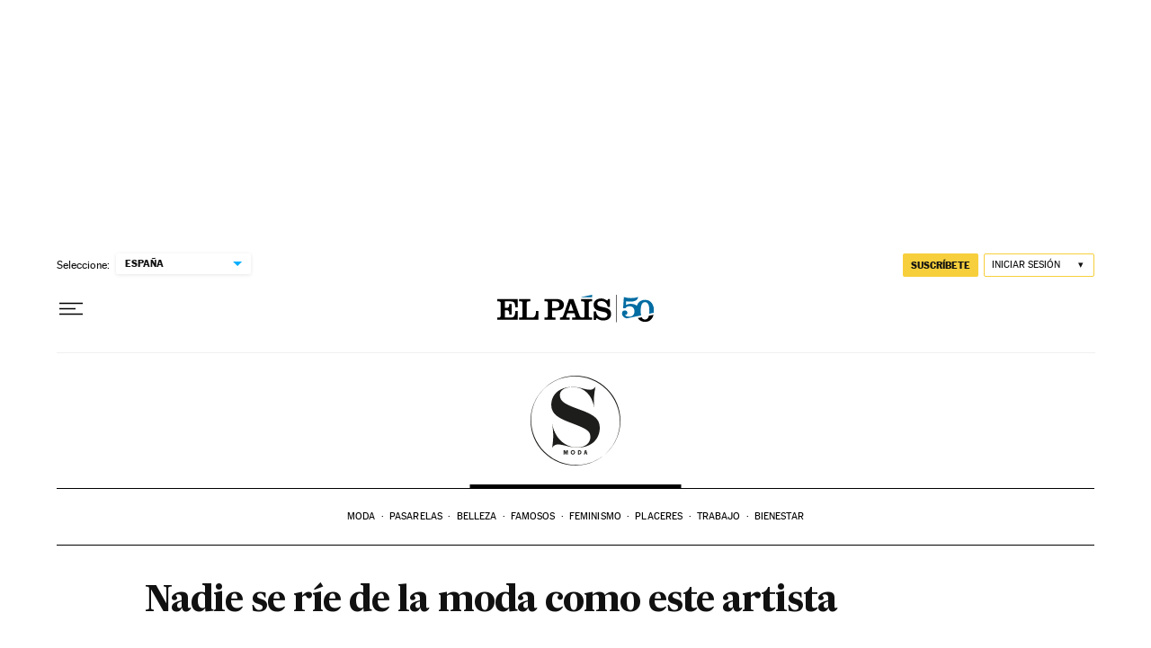

--- FILE ---
content_type: application/javascript; charset=utf-8
request_url: https://fundingchoicesmessages.google.com/f/AGSKWxWpIFgsDuUuwPNc7e4kF6umGNbcHfqmp-gJ3obf4Ofrj59pnme5ZMpVCZ4O_4F_uoCIdNgN9UhiqFIa5ds9JVf6K-UnMA5BAp7g-BbmZ2xPNAIWYwlqxHDgS1Mj3j1GbCbbmcEzY1FzAs3lImCnf4PYuLMFytzdUjZuhczlXU7nBT380Oqes73UmmuA/_/ero-ads-.cyad1._ad_engine/-show-ads./admixer-
body_size: -1287
content:
window['4dc429b1-2ed3-404c-a1a1-06f16fd77e0a'] = true;